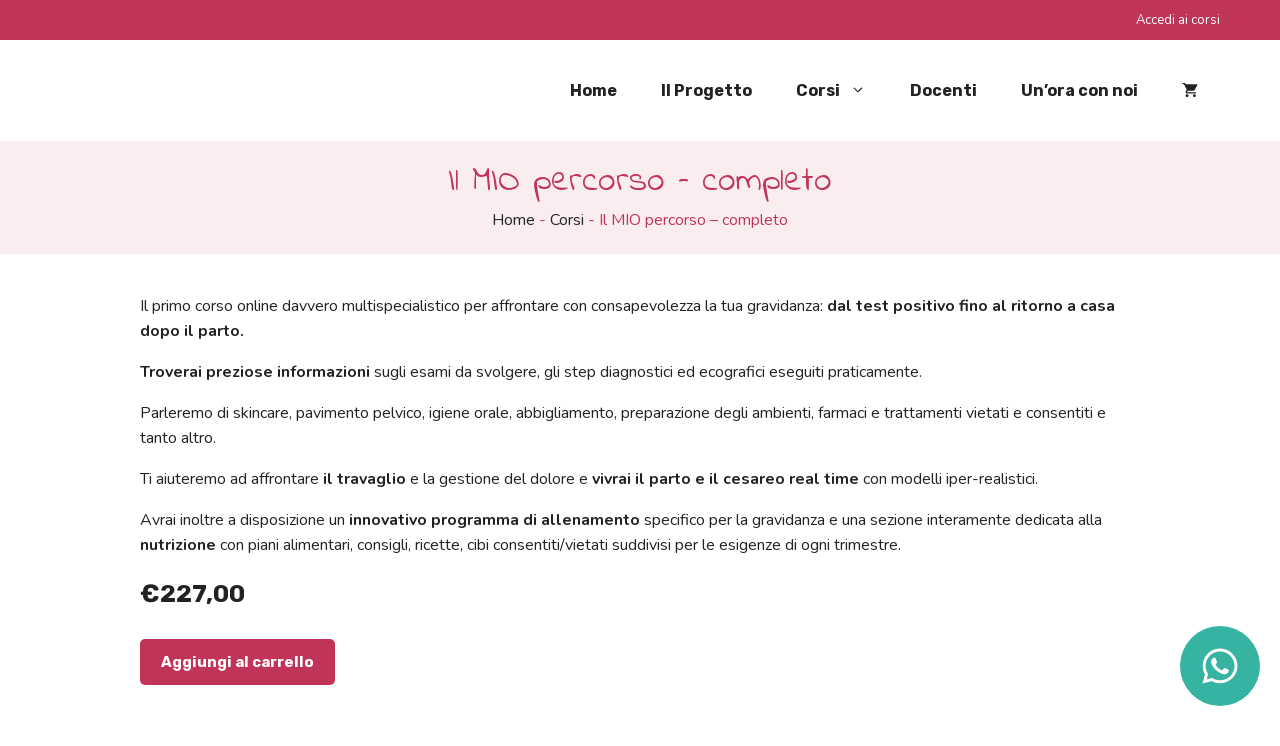

--- FILE ---
content_type: text/css; charset=utf-8
request_url: https://www.maternoinfantile.online/wp-content/cache/background-css/1/www.maternoinfantile.online/wp-content/cache/min/1/wp-content/plugins/payment-gateway-stripe-and-woocommerce-integration/assets/css/eh-style.css?ver=1767790767&wpr_t=1770055172
body_size: 206
content:
#eh-stripe-card-element,#eh-stripe-exp-element,#eh-stripe-cvc-element,#eh-stripe-iban-element{background:#fff;height:30px;padding:5px 50px;border:1px solid #eee;width:100%}#eh-stripe-exp-element,#eh-stripe-cvc-element{padding:5px 10px}.stripe-card-group{width:100%}.woocommerce-checkout #payment ul.payment_methods li .eh-stripe-card-brand{display:block;width:30px;height:24px;margin-top:-24px;float:left;margin-left:4px}.woocommerce-checkout #payment ul.payment_methods li .eh-stripe-card-brand.eh-stripe-credit-card-brand{background:no-repeat var(--wpr-bg-01c64e14-b029-45b2-804c-eb5977d2fc1d)}.woocommerce-checkout #payment ul.payment_methods li .eh-stripe-card-brand.eh-stripe-visa-brand{background:no-repeat var(--wpr-bg-c47b2826-08fd-4e5b-bad1-1457a1b028ff)}.woocommerce-checkout #payment ul.payment_methods li .eh-stripe-card-brand.eh-stripe-mastercard-brand{background:no-repeat var(--wpr-bg-3f828f6d-2c94-4aee-8955-4011a099af02)}.woocommerce-checkout #payment ul.payment_methods li .eh-stripe-card-brand.eh-stripe-amex-brand{background:no-repeat var(--wpr-bg-d747240b-11b6-464b-bae9-1ae9d198913d)}.woocommerce-checkout #payment ul.payment_methods li .eh-stripe-card-brand.eh-stripe-discover-brand{background:no-repeat var(--wpr-bg-76595a8a-67a8-4501-9b5e-ac4bc15918da)}.woocommerce-checkout #payment ul.payment_methods li .eh-stripe-card-brand.eh-stripe-diners-brand{background:no-repeat var(--wpr-bg-fd2e8fa0-8134-419a-8764-aa84f5b22f9b)}.woocommerce-checkout #payment ul.payment_methods li .eh-stripe-card-brand.eh-stripe-jcb-brand{background:no-repeat var(--wpr-bg-06b11450-a8a5-4124-9ec7-598b2b63ea87)}#eh-stripe-payment-request-button{padding:20px 0}

--- FILE ---
content_type: text/css; charset=utf-8
request_url: https://www.maternoinfantile.online/wp-content/cache/min/1/wp-content/themes/generatepress_child/style.css?ver=1767790767
body_size: 975
content:
.page-id-10049 .is-layout-flex{display:flex}:where(.page-id-10049 .wp-block-columns.is-layout-flex){gap:2em}.wrapper-piano{-webkit-box-shadow:0 0 10px 0 #00000029;box-shadow:0 0 10px 0 #00000029;display:table;background:#F0CCD4;-webkit-border-radius:15px;-moz-border-radius:15px;border-radius:15px}.container-piano{padding:15px;font-size:15px;margin-bottom:0;display:table-cell;background:#FFF;-webkit-border-top-left-radius:15px;-webkit-border-top-right-radius:15px;-moz-border-radius-topleft:15px;-moz-border-radius-topright:15px;border-top-left-radius:15px;border-top-right-radius:15px}.titolo-piano{margin-bottom:0}.prezzo-piano{margin-bottom:0}.container-piano .testo-3{padding-top:15px;font-size:12px}.blocco-elenco{margin-bottom:0;-webkit-border-bottom-right-radius:15px;-webkit-border-bottom-left-radius:15px;-moz-border-radius-bottomright:15px;-moz-border-radius-bottomleft:15px;border-bottom-right-radius:15px;border-bottom-left-radius:15px;padding:15px;display:table-cell}.blocco-elenco ul{margin:0 15px;list-style:none;font-size:15px}.prezzo-piano span{font-size:15px;font-weight:200}.blocco-elenco ul li:before{content:'✓';color:#C13356;margin-right:5px;font-weight:600}.container-piano .wp-block-button__link{-webkit-border-radius:15px;-moz-border-radius:15px;border-radius:15px}.immagine-professionista img{border-radius:100px;border-style:solid;border-width:6px;border-color:var(--accent);width:150px}.nome-professionista{font-size:25px;font-weight:700;margin-top:20px;margin-bottom:0}.sottotitolo-professionista{font-family:Indie Flower,handwriting;color:var(--accent);font-size:20px}.tabella-comparativa{font-size:20px}.tabella-comparativa td,.tabella-comparativa th{border:none}.tabella-comparativa table{border-width:0}.tabella-comparativa tr td{padding:20px}.tabella-comparativa tr td strong{font-weight:800}.tabella-comparativa tr:nth-child(even){background-color:#F0CCD4}.tabella-comparativa tr th:nth-child(1){border-radius:30px 0 0 0}.tabella-comparativa tr th:nth-last-child(1){border-radius:0 30px 0 0}.tabella-comparativa tr:nth-last-child(1) td:nth-child(1){border-radius:0 0 0 30px}.tabella-comparativa tr:nth-last-child(1) td:nth-last-child(1){border-radius:0 0 30px 0}.citta-testimonianza{margin-bottom:0}.immagine-testimonianza img{border:1px solid #ececec!important}.blocco-testimonianza{-webkit-box-shadow:0 0 10px 0 #00000029;box-shadow:0 0 10px 0 #00000029;-webkit-border-radius:15px;-moz-border-radius:15px;border-radius:15px;padding:15px}.gb-icon svg{width:30px;height:20px}.img-star .alignleft{float:none!important;display:block;margin:-8px}.d-none{display:none!important}.etichetta-best-seller{position:relative;top:-25px;display:block;font-size:12px;background:#37b3a1;color:#fff;padding:5px;width:fit-content;margin:auto;text-transform:uppercase}.titolo-pulsante-footer{font-size:22px}.postid-10864 .gb-container-427448c4,.postid-10864 .wc-tabs,.postid-10863 .gb-container-427448c4,.postid-10863 .wc-tabs,.postid-10860 .gb-container-427448c4,.postid-10860 .wc-tabs{display:none!important}@media(max-width:767px){.tabella-comparativa tr td strong{font-size:12px;line-height:14px;display:block}.riga-docenti.wp-block-columns:not(.is-not-stacked-on-mobile)>.wp-block-column{flex-basis:44%!important}}.postid-10864 .price,.postid-10863 .price,.postid-10860 .price{text-align:center}.postid-10864 .single_add_to_cart_button,.postid-10863 .single_add_to_cart_button,.postid-10860 .single_add_to_cart_button{position:relative!important;display:block!important;margin:auto!important;float:none!important}.ld-section-heading h3{display:none}.container-courses .membership-si{display:none}.container-membership .ld-item-list-item{display:none}.container-membership .membership-si{display:block}.container-membership{display:none}.container-membership:has(.membership-si){display:block}.container-membership .ld-progress,.container-membership .ld-item-details,.container-membership .ld-status-icon,.container-membership .ld-section-heading{display:none!important}.container-membership .ld-item-list-item{border:1px solid #2c7d4a!important;background:#e5ffe2!important}.text-center{text-align:center!important}.contenuto-corso h4{margin:30px 0 15px!important;display:block;line-height:24px;border-bottom:1px solid #adadad;padding:15px 0}.postid-11533 .price,.postid-11533 .woocommerce-tabs,.postid-11533 .gb-container,.postid-11533 .contenuto-corso{display:none}

--- FILE ---
content_type: text/css; charset=utf-8
request_url: https://www.maternoinfantile.online/wp-content/cache/background-css/1/www.maternoinfantile.online/wp-content/cache/min/1/wp-content/plugins/woocommerce-gateway-stripe/assets/css/stripe-link.css?ver=1767796889&wpr_t=1770055172
body_size: -57
content:
.stripe-gateway-checkout-email-field{position:relative}.stripe-gateway-checkout-email-field button.stripe-gateway-stripelink-modal-trigger{display:none;position:absolute;right:5px;width:64px;height:40px;background:no-repeat var(--wpr-bg-0ab27931-ca16-44ad-86b7-e0e9bd699eaa);background-color:rgba(0,0,0,0);cursor:pointer;border:none}

--- FILE ---
content_type: application/x-javascript; charset=utf-8
request_url: https://consent.cookiebot.com/19cda7e6-26c8-4058-af4b-8b1d09e193c8/cc.js?renew=false&referer=www.maternoinfantile.online&dnt=false&init=false
body_size: 222
content:
if(console){var cookiedomainwarning='Error: The domain WWW.MATERNOINFANTILE.ONLINE is not authorized to show the cookie banner for domain group ID 19cda7e6-26c8-4058-af4b-8b1d09e193c8. Please add it to the domain group in the Cookiebot Manager to authorize the domain.';if(typeof console.warn === 'function'){console.warn(cookiedomainwarning)}else{console.log(cookiedomainwarning)}};

--- FILE ---
content_type: application/x-javascript
request_url: https://consentcdn.cookiebot.com/consentconfig/19cda7e6-26c8-4058-af4b-8b1d09e193c8/maternoinfantile.online/configuration.js
body_size: 293
content:
CookieConsent.configuration.tags.push({id:141528352,type:"script",tagID:"",innerHash:"",outerHash:"",tagHash:"8249444473025",url:"https://consent.cookiebot.com/uc.js",resolvedUrl:"https://consent.cookiebot.com/uc.js",cat:[1,3]});CookieConsent.configuration.tags.push({id:141528354,type:"script",tagID:"",innerHash:"",outerHash:"",tagHash:"7969262407593",url:"",resolvedUrl:"",cat:[5]});CookieConsent.configuration.tags.push({id:141528355,type:"script",tagID:"",innerHash:"",outerHash:"",tagHash:"1420630966793",url:"https://www.maternoinfantile.online/wp-content/plugins/presto-player/dist/components/web-components/p-40c4b314.js",resolvedUrl:"https://www.maternoinfantile.online/wp-content/plugins/presto-player/dist/components/web-components/p-40c4b314.js",cat:[3,5]});CookieConsent.configuration.tags.push({id:141528356,type:"script",tagID:"",innerHash:"",outerHash:"",tagHash:"12779650770755",url:"https://www.maternoinfantile.online/wp-content/plugins/woocommerce/assets/js/sourcebuster/sourcebuster.min.js?ver=9.8.4",resolvedUrl:"https://www.maternoinfantile.online/wp-content/plugins/woocommerce/assets/js/sourcebuster/sourcebuster.min.js?ver=9.8.4",cat:[4]});CookieConsent.configuration.tags.push({id:141528357,type:"iframe",tagID:"",innerHash:"",outerHash:"",tagHash:"13773454205927",url:"https://iframe.mediadelivery.net/embed/80469/55b51db5-df43-460e-bcbf-d8bd360db194?autoplay=false",resolvedUrl:"https://iframe.mediadelivery.net/embed/80469/55b51db5-df43-460e-bcbf-d8bd360db194?autoplay=false",cat:[1,5]});CookieConsent.configuration.tags.push({id:141528358,type:"script",tagID:"",innerHash:"",outerHash:"",tagHash:"15294852742481",url:"https://js.stripe.com/v3/?ver=3.0",resolvedUrl:"https://js.stripe.com/v3/?ver=3.0",cat:[1]});